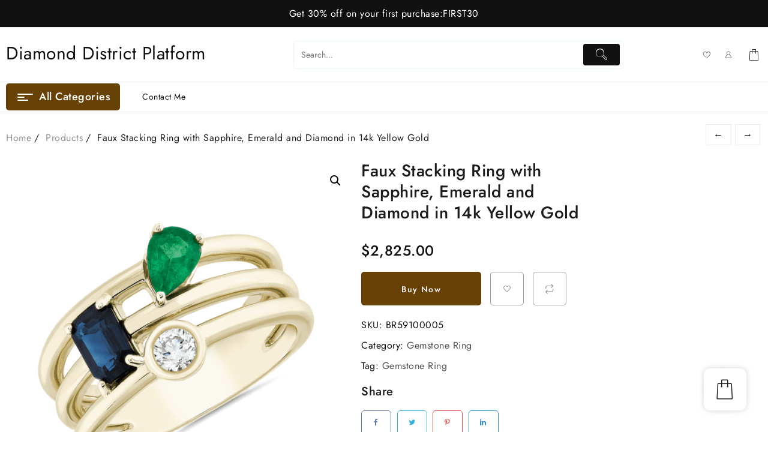

--- FILE ---
content_type: text/css
request_url: https://www.diamonddistrictplatform.com/wp-content/plugins/th-variation-swatches//assets/css/thvs-front-style.css?ver=1.2.9
body_size: 1540
content:
.th-variation-swatches  .variable-items-wrapper {
    display: flex;
    flex-wrap: wrap;
    margin: 0!important;
    padding: 0;
    list-style: none;
}

.th-variation-swatches .variable-items-wrapper .variable-item {
    margin: 0;
    padding: 0;
    list-style: none;
    transition: all .2s ease;
    -webkit-user-select: none;
    -moz-user-select: none;
    -ms-user-select: none;
    user-select: none;
    outline: none;
}
.th-variation-swatches .variable-items-wrapper .variable-item:not(.radio-variable-item) {
    box-sizing: border-box;
    cursor: pointer;
    display: flex;
    justify-content: center;
    align-items: center;
    background-color: #fff;
   padding: 0;
    margin-right: 0.9rem;
        position: relative;
        border: 1px solid #ebe9eb;
            border-radius: 3px;
}

.variable-item:not(.radio-variable-item) {
    width: 30px;
    height: 30px;
}

.th-variation-swatches .variable-items-wrapper .variable-item .variable-item-contents {
    display: contents;
}

.th-variation-swatches .variable-items-wrapper .variable-item:not(.radio-variable-item).color-variable-item .variable-item-span-color {
    width: 100%;
    height: 100%;
    position: relative;
    display: block;
    border-radius: 3px;
}

.th-variation-swatches .variable-items-wrapper .variable-item.button-variable-item {
    width: auto;
    height: auto;
    padding: 0.5rem 0.8rem;
}

.th-variation-swatches .variable-items-wrapper .variable-item:not(.radio-variable-item).button-variable-item {
    text-align: center;
}

.th-variation-swatches.thvs-style-squared .variable-items-wrapper .variable-item.button-variable-item .variable-item-span {
padding: 0 0.5rem;
font-size:14px;
}

.thvs-style-rounded.th-variation-swatches .variable-items-wrapper .variable-item .variable-item-span-color ,
.thvs-style-rounded.th-variation-swatches .variable-items-wrapper .variable-item .variable-item-span-image,
.thvs-style-rounded.th-variation-swatches .variable-items-wrapper .color-variable-item.selected,
.thvs-style-rounded.th-variation-swatches .variable-items-wrapper .image-variable-item.selected,
.thvs-style-rounded.th-variation-swatches .variable-items-wrapper .color-variable-item,
.thvs-style-rounded.th-variation-swatches .variable-items-wrapper .image-variable-item{
   border-radius:100%!important; 
}

.th-variation-swatches .variable-items-wrapper .variable-item.selected{
border: 1px solid #9c9c9c;
}
.thvs-attr-behavior-hide .variable-item.disabled{
display: none!important;
}
.thvs-attr-behavior-blur .variable-item.disabled,
.thvs-attr-behavior-blur-no-cross .variable-item.disabled{
pointer-events: none;
cursor: not-allowed;
opacity:0.4;
position:relative;
}
.thvs-attr-behavior-blur .variable-item.disabled .variable-item-contents .variable-item-span,
.thvs-attr-behavior-blur-no-cross .variable-item.disabled .variable-item-contents .variable-item-span{
position:relative;
}
.thvs-attr-behavior-blur .variable-item.disabled .variable-item-contents:after{
content: "\f335";
font-family: dashicons;
color:red;
top:0;
left:0;
right:0;
bottom:0;
position:absolute;
font-size:1.8rem;
font-size: 1.8rem;
line-height: initial;
}
.thvs-attr-behavior-blur .button-variable-item.variable-item.disabled .variable-item-contents:after {
    content: "\f335";
    font-family: dashicons;
    color: red;
    left: 0;
    right: 0;
    bottom: 0;
    position: absolute;
    font-size: 1.8rem;
    line-height: normal;
    text-align: center;
    top: 50%;
    transform: translateY(-50%);
}
/*******************************/
/*Filter attribute widget style*/
/*******************************/
.thvs-attribute-item .variable-item-span-color,
.thvs-attribute-item .variable-item-span-image{
width: 30px;
height: 30px;
display: block;
padding: 0!important;
margin:0!important;
}
.thvs-style-rounded .thvs-attribute-item .variable-item-span-color{

    border-radius: 100%;
}
.th-variation-swatches .woocommerce-widget-layered-nav-list__item{
    display: inline-flex;
    margin-right: 8px;
    margin-bottom: 8px;
}

.th-variation-swatches .woocommerce-widget-layered-nav-list .woocommerce-widget-layered-nav-list__item::before,.th-variation-swatches .woocommerce-widget-layered-nav-list .woocommerce-widget-layered-nav-list__item::after {
content:none;
}

.th-variation-swatches .widget.woocommerce .woocommerce-widget-layered-nav-list__item a{
    font-weight: 400;
    display: inline-flex;
    align-items: center;
    position: relative;
}

.th-variation-swatches .woocommerce .woocommerce-widget-layered-nav-list .woocommerce-widget-layered-nav-list__item--chosen a::before {
    font-family: WooCommerce;
    speak: never;
    font-weight: 400;
    font-variant: normal;
    text-transform: none;
    line-height: 1;
    -webkit-font-smoothing: antialiased;
    content: "";
    text-decoration: none;
    color: #a00;
    position: absolute;
    margin: 0;
    left: 0;
    right: 0;
    margin: 0 auto;
    text-align: center;
}

.th-variation-swatches .woocommerce .woocommerce-widget-layered-nav-list .woocommerce-widget-layered-nav-list__item.chosen span{
opacity:0.3;
}
.th-variation-swatches .widget.woocommerce .woocommerce-widget-layered-nav-list__item a span:hover,
.woocommerce .woocommerce-widget-layered-nav-list .woocommerce-widget-layered-nav-list__item a .variable-item-span-button:hover{
border:1px solid #9c9c9c
}
.woocommerce .woocommerce-widget-layered-nav-list .woocommerce-widget-layered-nav-list__item a .variable-item-span-button{
padding:4px 8px;
border:1px solid #ebe9eb;
}
 .thvs-attribute-item .variable-item-span-image{
border:1px solid #ebe9eb;
}
/********************************/
/*Variation style in single page*/
/********************************/
.th-variation-swatches.woocommerce div.product form.cart .variations td {
    width: 100%;
    display: block;
    border: 0;
    padding:0;
}
.th-variation-swatches.woocommerce div.product form.cart .variations td.label{
padding: 0;
    padding-bottom: 0.4rem;
    margin-bottom: 0.8rem;
    border-bottom: 2px solid #eeeeee63;
}
.th-variation-swatches table.variations label {
    margin: 0;
    padding:0;
}
.th-variation-swatches.woocommerce div.product form.cart .variations tr{
margin-bottom:1.5rem;
display:block;
}
.th-variation-swatches.woocommerce div.product form.cart .variations td.label label{
margin-right:0.4rem;
}

.th-variation-swatches.woocommerce div.product form.cart .variations label {
    font-weight: 700;
    text-transform: capitalize;
}
.th-variation-swatches.woocommerce a.reset_variations{
    display: inline-block;
    padding: 0.3rem 0rem;
    margin-top: 0.6rem;
    line-height: normal;
}
.th-variation-swatches.woocommerce div.product form.cart .variations tr:last-child{
margin-bottom:0;
}
.th-variation-swatches .variations_form.cart.thvs-loaded{
float:none;
}

/************************/
/*theme competible style*/
/************************/
.th-variation-swatches #alm-quick-view-content .product-type-variable .variations_form.cart.thvs-loaded{
position:relative!important;
width:100%;
margin: 0;
    padding: 0;
}

.th-variation-swatches  #alm-quick-view-content .product-type-variable div.summary{
padding-bottom:0px;
}

.th-variation-swatches #alm-quick-view-content .product-type-variable .product_meta{
margin-top:30px
}

--- FILE ---
content_type: application/javascript
request_url: https://www.diamonddistrictplatform.com/wp-content/themes/th-shop-mania//inc/woocommerce/js/woocommerce.js?ver=2.0.0
body_size: 536
content:
/********************************/
// ThShopManiaWooLib Custom Function
/********************************/
(function ($) {
    var ThShopManiaWooLib = {
        init: function (){
            this.bindEvents();
        },
        bindEvents: function (){
            var $this = this;
            $this.AddtoCartQuanty();
            if ($('body.single-product').length) {
             $this.woccomerce_tab();
           }
          },
          woccomerce_tab: function (){
                 $( document ).ready( function() {
                 if($( '.description_tab' ).hasClass('active')){
                       $('.woocommerce-Tabs-panel.woocommerce-Tabs-panel--description').css('display','block');
                    }
                });

           },
         AddtoCartQuanty: function (){
                $('form.cart').on( 'click', 'button.plus, button.minus', function(){
                // Get current quantity values
                var qty = $( this ).siblings('.quantity').find( '.qty' );
                var val = parseFloat(qty.val()) ? parseFloat(qty.val()) : '0';
                var max = parseFloat(qty.attr( 'max' ));
                var min = parseFloat(qty.attr( 'min' ));
                var step = parseFloat(qty.attr( 'step' ));
                // Change the value if plus or minus
                if ( $(this).is( '.plus' ) ) {
                    if ( max && ( max <= val ) ) {
                        qty.val( max );
                    } else {
                        qty.val( val + step );
                    }
                } else {
                    if ( min && ( min >= val ) ) {
                        qty.val( min );
                    } else if ( val > 1 ) {
                        qty.val( val - step );
                    }
                }
                 
            });

        },
      
    
      }
    ThShopManiaWooLib.init();
})(jQuery);